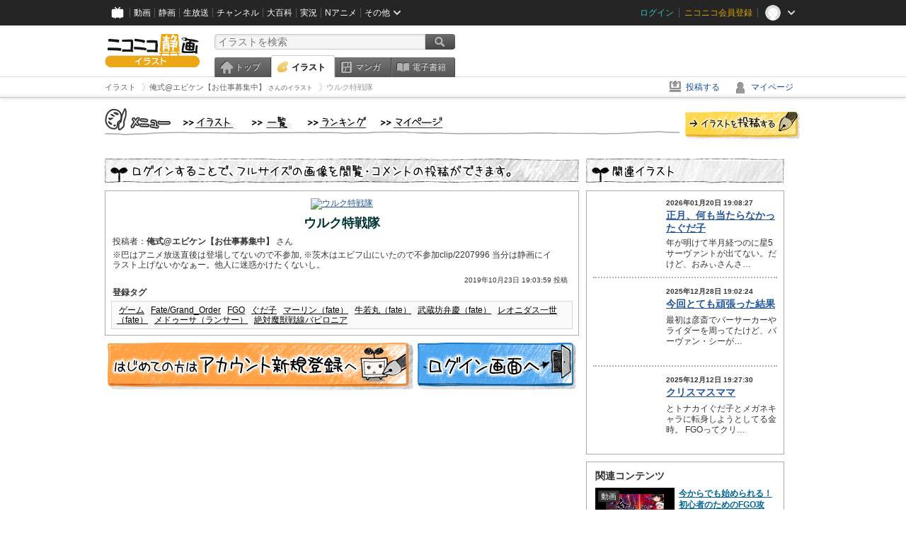

--- FILE ---
content_type: text/html; charset=UTF-8
request_url: https://ext.seiga.nicovideo.jp/seiga/im9758045
body_size: 6273
content:
  
  

<!DOCTYPE HTML PUBLIC "-//W3C//DTD HTML 4.01 Transitional//EN"
"http://www.w3.org/TR/html4/loose.dtd">
<html lang="ja" xmlns:og="http://ogp.me/ns#" xmlns:mixi="http://mixi-platform.com/ns#">
<head>
<meta http-equiv="Content-Type" content="text/html; charset=utf-8">
<meta http-equiv="Content-Script-Type" content="text/javascript">
<meta http-equiv="Content-Style-Type" content="text/css">
<meta name="description" content="※巴はアニメ放送直後は登場してないので不参加,
※茨木はエビフ山にいたので不参加clip/2207996 当分は静画にイラスト上げないかなぁー。他人に迷惑かけたくないし。">
<meta name="copyright" content="&copy; DWANGO Co., Ltd.">
<meta name="keywords" content="ゲーム,Fate/Grand_Order,FGO,ぐだ子,マーリン（fate）">
<meta name="google-site-verification" content="X1ARxKsFZK8gXr39X1KnF8tzHbcCj5lVZ-jQB0VwS-I" />
<meta name="twitter:card" content="summary_large_image">
<meta name="twitter:description" content="※巴はアニメ放送直後は登場してないので不参加,
※茨木はエビフ山にいたので不参加clip/2207996 当分は静画にイラスト上げないかなぁー。他人に迷惑かけたくないし。">
<meta property="og:type" content="article" />
<meta property="og:title" content="ウルク特戦隊 / 俺式@エビケン【お仕事募集中】 さんのイラスト" />
<meta property="og:url" content="https://seiga.nicovideo.jp/seiga/im9758045" />
<meta property="og:description" content="※巴はアニメ放送直後は登場してないので不参加,
※茨木はエビフ山にいたので不参加clip/2207996 当分は静画にイラスト上げないかなぁー。他人に迷惑かけたくないし。" />
<meta property="og:site_name" content="ニコニコ静画 (イラスト)" />
<meta property="og:image" content="https://lohas.nicoseiga.jp/thumb/9758045i?1571991885" />
<title>ウルク特戦隊 / 俺式@エビケン【お仕事募集中】 さんのイラスト - ニコニコ静画 (イラスト)</title>
<link rel="canonical" href="https://seiga.nicovideo.jp/seiga/im9758045" />
<link rel="shortcut icon" href="/favicon.ico">
<link rel="stylesheet" type="text/css" href="/css/common/common_l.css?gfuk3e">
<link rel="stylesheet" type="text/css" href="/css/illust/common.css?201401061430">
<link href="/css/login.css?202107281500" rel="stylesheet" type="text/css">
<link href="/css/illust.css?201104270015" rel="stylesheet" type="text/css">
<link href="/css/illust_list.css?201104270015" rel="stylesheet" type="text/css">
<!--[if IE 7]>
<link rel="stylesheet" type="text/css" href="/css/manga/ie7.css">
<![endif]-->
<script src="/js/common.min.js?q0xrj7" type="text/javascript"></script>
<script src="/js/illust/common.min.js?jpmmug" type="text/javascript"></script>
<!-- Google Tag Manager -->
<script type="text/javascript">
(function(win) {
var window = win;
var userId = "";
var loginStatus = "not_login";
var memberStatus = null;
var data = {};
data.user = {
user_id: parseInt(userId, 10) || null,
login_status: loginStatus,
member_status: memberStatus
};
window.NicoGoogleTagManagerDataLayer = [];
window.NicoGoogleTagManagerDataLayer.push(data);
})(window);
</script>
<script>(function(w,d,s,l,i){w[l]=w[l]||[];w[l].push({'gtm.start':
new Date().getTime(),event:'gtm.js'});var f=d.getElementsByTagName(s)[0],
j=d.createElement(s),dl=l!='dataLayer'?'&l='+l:'';j.async=true;j.src=
'https://www.googletagmanager.com/gtm.js?id='+i+dl;f.parentNode.insertBefore(j,f);
})(window,document,'script','NicoGoogleTagManagerDataLayer','GTM-KXT7G5G');</script>
<!-- End Google Tag Manager --><script src="https://res.ads.nicovideo.jp/assets/js/ads2.js?ref=seiga" type="text/javascript"></script>
</head>

<body>
<div id="CommonHeader"></div>
<style>
#CommonHeader {
position: relative;
width: 100%;
min-height: 36px;
z-index: 100000;
margin: 0;
padding: 0;
background-color: #252525;
}
</style>
<script>
(function() {
var commonHeaderParams = {"frontendId":56,"site":"seiga","user":{"isLogin":false},"customization":{"size":{"maxWidth":"984px"},"helpLink":{"href":"https:\/\/qa.nicovideo.jp\/category\/show\/402"},"logoutNextUrl":"\/seiga\/im9758045","nextUrl":"\/seiga\/im9758045","mypageUrl":"\/my\/","userPanelServiceLinksLabel":"\u30cb\u30b3\u30cb\u30b3\u9759\u753b\u30e1\u30cb\u30e5\u30fc","userPanelLinks":[{"href":"\/my\/clip","label":"\u30af\u30ea\u30c3\u30d7\u3057\u305f\u30a4\u30e9\u30b9\u30c8"},{"href":"\/my\/personalize","label":"\u30a4\u30e9\u30b9\u30c8\u5b9a\u70b9\u89b3\u6e2c"},{"href":"\/my\/image","label":"\u6295\u7a3f\u30a4\u30e9\u30b9\u30c8"},{"href":"\/illust\/ranking\/","label":"\u30a4\u30e9\u30b9\u30c8\u30e9\u30f3\u30ad\u30f3\u30b0"},{"href":"\/manga\/my\/favorite","label":"\u304a\u6c17\u306b\u5165\u308a\u6f2b\u753b"},{"href":"\/manga\/create","label":"\u6295\u7a3f\u30de\u30f3\u30ac"},{"href":"\/manga\/my\/bought","label":"\u8cfc\u5165\u3057\u305f\u30de\u30f3\u30ac"},{"href":"\/manga\/ranking\/","label":"\u30de\u30f3\u30ac\u30e9\u30f3\u30ad\u30f3\u30b0"},{"href":"https:\/\/user.nicoebook.jp\/app\/n3\/my\/books","label":"\u8cfc\u5165\u3057\u305f\u66f8\u7c4d"}]}};
var commonHeaderCustomParams =  { customization: { userPanelServiceLinksLabel: 'イラストメニュー', userPanelLinks: [ { href: '/illust/ranking/', label: 'ランキング' }, { href: '/my/clip', label: 'クリップ' }, { href: '/my/personalize', label: '定点観測' }, { href: '/my/image', label: '投稿イラスト' } ] } } ;
if (commonHeaderCustomParams.customization) {
keys = ['userPanelLinks', 'userPanelServiceLinksLabel'];
keys.forEach(function(key) {
if (commonHeaderCustomParams.customization.hasOwnProperty(key)) {
commonHeaderParams.customization[key] = commonHeaderCustomParams.customization[key];
}
});
}
window.onCommonHeaderReady = function(commonHeader) {
window.commonHeader = commonHeader;
commonHeader.mount('#CommonHeader', commonHeaderParams);
commonHeader.on('commonHeader:fixedDisabledChanged', function(params) {
onChangeHeaderFixed(params.isFixedDisabled);
});
onChangeHeaderFixed(commonHeader.isFixedDisabled);
function onChangeHeaderFixed(isFixedDisabled) {
var bodyElement = document.querySelector('body');
if (bodyElement) {
isFixedDisabled ?
bodyElement.classList.add('nofix') : bodyElement.classList.remove('nofix');
}
}
};
})();
</script>
<script type="text/javascript" src="https://common-header.nimg.jp/3.1.4/pc/CommonHeaderLoader.min.js"></script>  <div id="wrapper">
<div id="header_block">
<div>
<div id="header" class="header_mode">
<div id="header_cnt" class="cfix">
<div id="logo" class="mt10">
<h1>
<a href="/illust/?track=home" >
<img src="/img/common/logo_illust.png" alt="ニコニコ静画&nbsp;イラスト">
</a>
</h1>
</div>
<div id="sg_menu_search">
<div id="sg_search_box">
<form id="head_search_form" action="search" method="get">
<input type="text" name="q" id="bar_search" placeholder="イラストを検索" class="search_form_text header_left edited" maxlength="510">
<input id="search_button" type="image" src="/img/common/header/btn_search.png" alt="検索">
</form>
</div>
</div>
<script type="text/javascript">
(function($,window,searchTarget){
$(function(){
search.init("search", searchTarget);
});
})
(jQuery,window,"illust");
</script>
<div id="ad_468_60">
<div id="ads_pc_seiga_header">
<script type="text/javascript">
<!--
(function(zone, zone_id) {
new Ads.Advertisement({ zone: zone_id }).set(zone);
})('ads_pc_seiga_header', 846);
// -->
</script>
</div>
</div>        <div id="sg_global_navi" class="cfix">
<ul id="sg_global_navi_main" data-active="illust">
<li><a class="sg_navi_top" href="/?track=global_navi_top">トップ</a></li>
<li><a class="sg_navi_illust" href="/illust/?track=global_navi_illust">イラスト</a></li>
<li><a class="sg_navi_manga" href="https://manga.nicovideo.jp//?track=global_navi_illust">マンガ</a></li>
<li><a class="sg_navi_book" href="https://bookwalker.jp/?adpcnt=2nFklU4o">電子書籍</a></li>
</ul>
<script>
(function($){
var active = $("#sg_global_navi_main").data("active");
if (active == 'shunga') {
active = 'illust';
} else if (active == 'my') {
active = 'top';
}
$("#sg_global_navi_main").find("li .sg_navi_"+active).addClass("active");
})
(jQuery)
</script>
</div>
</div>
<div class="sg_global_bar cfix">
<ul class="sg_pankuzu">
<li itemscope itemtype="http://data-vocabulary.org/Breadcrumb"><a href="/illust/" itemprop="url"><span itemprop="title">イラスト</span></a></li>
<li itemscope itemtype="http://data-vocabulary.org/Breadcrumb"><a href="/user/illust/30302925" itemprop="url"><span itemprop="title">俺式@エビケン【お仕事募集中】<span class="pankuzu_suffix">&nbsp;さんのイラスト</span></span></a></li>
<li class="active" itemscope itemtype="http://data-vocabulary.org/Breadcrumb"><span itemprop="title">ウルク特戦隊</span></li>
</ul>
<ul id="sg_global_navi_sub">
<li><a class="sg_navi_create" href="/illust/create?track=global_navi_top">投稿する</a></li>
<li><a class="sg_navi_my" rel="nofollow" href="/my/?track=global_navi_top">マイページ</a></li>
</ul>
</div>
</div>
</div>
</div>
<div id="main" class="cfix">
<div id="im_menu" class="cfix">
<div id="im_menu_inner">
<div id="im_menu_top" class="im_menu_item_top">
<div class="_off">
<a class="im_hover" href="/illust/">トップ</a>
</div>
</div>
<div id="im_menu_list" class="im_menu_item_list">
<div class="_off">
<a class="im_hover" href="/illust/list">イラスト一覧</a>
</div>
</div>
<div id="im_menu_ranking" class="im_menu_item_rank">
<div class="_off">
<a class="im_hover" href="/illust/ranking/">ランキング</a>
</div>
</div>
<div id="im_menu_my" class="im_menu_item_mypage">
<div class="_off">
<a class="im_hover" href="/my">マイページ</a>
</div>
</div>
<div id="im_menu_post">
<a class="im_hover" href="/illust/create">投稿</a>
</div>
</div>
</div>
<!--↓メインコンテンツ-->


<div id="login_im_container">
<div id="login_im_left">

<!-- ▼Illust -->
 <div id="login_im">

  <div id="login_exp_area">
      <img src="/img/login/title.png" alt="ログインすることで、フルサイズの画像を閲覧・コメントの投稿ができます。">
  </div>
  <table border="0" cellpadding="0" cellspacing="0" id="illust_area">
  <tr>
  <td>
        <a id="link_thumbnail_main" href="/login/redirect?next_url=%2Fseiga%2Fim9758045">
     <img src="https://lohas.nicoseiga.jp/thumb/9758045i?1571991885" alt="ウルク特戦隊">
    </a></td>
  </tr>
  <tr>
  <td>
  <div class="lg_ttl_illust"><h1>ウルク特戦隊</h1></div>
    <div class="lg_txt_illust">投稿者：<strong>俺式@エビケン【お仕事募集中】</strong>&nbsp;さん</div>
    <div class="lg_txt_illust">※巴はアニメ放送直後は登場してないので不参加,
※茨木はエビフ山にいたので不参加clip/2207996 当分は静画にイラスト上げないかなぁー。他人に迷惑かけたくないし。</div>

  <div class="lg_txt_date">2019年10月23日 19:03:59 投稿</div>
  <div class="lg_txt_illust"><span class="bold">登録タグ</span></div>
  <div class="lg_box_tag">

          &nbsp;<a href="/tag/%E3%82%B2%E3%83%BC%E3%83%A0" class="tag" rel="tag">ゲーム</a>&nbsp;
          &nbsp;<a href="/tag/Fate%2FGrand_Order" class="tag" rel="tag">Fate/Grand_Order</a>&nbsp;
          &nbsp;<a href="/tag/FGO" class="tag" rel="tag">FGO</a>&nbsp;
          &nbsp;<a href="/tag/%E3%81%90%E3%81%A0%E5%AD%90" class="tag" rel="tag">ぐだ子</a>&nbsp;
          &nbsp;<a href="/tag/%E3%83%9E%E3%83%BC%E3%83%AA%E3%83%B3%EF%BC%88fate%EF%BC%89" class="tag" rel="tag">マーリン（fate）</a>&nbsp;
          &nbsp;<a href="/tag/%E7%89%9B%E8%8B%A5%E4%B8%B8%EF%BC%88fate%EF%BC%89" class="tag" rel="tag">牛若丸（fate）</a>&nbsp;
          &nbsp;<a href="/tag/%E6%AD%A6%E8%94%B5%E5%9D%8A%E5%BC%81%E6%85%B6%EF%BC%88fate%EF%BC%89" class="tag" rel="tag">武蔵坊弁慶（fate）</a>&nbsp;
          &nbsp;<a href="/tag/%E3%83%AC%E3%82%AA%E3%83%8B%E3%83%80%E3%82%B9%E4%B8%80%E4%B8%96%EF%BC%88fate%EF%BC%89" class="tag" rel="tag">レオニダス一世（fate）</a>&nbsp;
          &nbsp;<a href="/tag/%E3%83%A1%E3%83%89%E3%82%A5%E3%83%BC%E3%82%B5%EF%BC%88%E3%83%A9%E3%83%B3%E3%82%B5%E3%83%BC%EF%BC%89" class="tag" rel="tag">メドゥーサ（ランサー）</a>&nbsp;
          &nbsp;<a href="/tag/%E7%B5%B6%E5%AF%BE%E9%AD%94%E7%8D%A3%E6%88%A6%E7%B7%9A%E3%83%90%E3%83%93%E3%83%AD%E3%83%8B%E3%82%A2" class="tag" rel="tag">絶対魔獣戦線バビロニア</a>&nbsp;
      </div>
    </td>
  </tr>
  </table>
</div>
<!-- ▲Illust -->


<!-- ▼Login --><div class="lg_btn"><a id="link_btn_account" href="https://account.nicovideo.jp/register?sec=seiga&amp;site=seiga&amp;next_url=%2Fseiga%2Fim9758045"><img src="/img/login/btn_im_register.png" alt="はじめての方はアカウント新規登録へ"></a><a id="link_btn_login"   href="/login/redirect?next_url=%2Fseiga%2Fim9758045"><img src="/img/login/btn_im_login.png" alt="ログイン画面へ"></a></div><!-- ▲Login -->

</div>


<div id="login_im_right">
  <div id="login_other_ttl"><img src="/img/login/title_related.png?201106242000" alt="このイラストに関連するイラスト"></div>

  <div id="login_other_illust">
    <table border="0" cellpadding="0" cellspacing="0">
    <tr>
      <th style="vertical-align:top;"><div class="center_img  "style="width:96px;height:96px;"><a class="center_img_inner " href="https://seiga.nicovideo.jp/seiga/im11736096"style="width:96px;height:96px;line-height:96px;" ><img src="https://lohas.nicoseiga.jp/thumb/11736096q?1768903783"style="max-width:96px;max-height:96px;line-height:96px;" alt=""><span class="center_img_spring"style="height:96px;">&nbsp;</span></a></div></th>
      <td style="vertical-align: top;">
        <div style="font-size:10px;margin:5px 0 0 10px;height:15px;font-weight:bold;">
          2026年01月20日 19:08:27
        </div>
        <div class="login_other_ttl">
          <p><a href="/seiga/im11736096">正月、何も当たらなかったぐだ子</a></p>
        </div>
        <div class="login_other_txt">年が明けて半月経つのに星5サーヴァントが出てない。だけど、おみぃさんさ…</div>
      </td>
    </tr>
  </table>

  <div class="login_other_bdr"></div>    <table border="0" cellpadding="0" cellspacing="0">
    <tr>
      <th style="vertical-align:top;"><div class="center_img  "style="width:96px;height:96px;"><a class="center_img_inner " href="https://seiga.nicovideo.jp/seiga/im11723853"style="width:96px;height:96px;line-height:96px;" ><img src="https://lohas.nicoseiga.jp/thumb/11723853q?1766917081"style="max-width:96px;max-height:96px;line-height:96px;" alt=""><span class="center_img_spring"style="height:96px;">&nbsp;</span></a></div></th>
      <td style="vertical-align: top;">
        <div style="font-size:10px;margin:5px 0 0 10px;height:15px;font-weight:bold;">
          2025年12月28日 19:02:24
        </div>
        <div class="login_other_ttl">
          <p><a href="/seiga/im11723853">今回とても頑張った結果</a></p>
        </div>
        <div class="login_other_txt">最初は彦斎でバーサーカーやライダーを周ってたけど、バーヴァン・シーが…</div>
      </td>
    </tr>
  </table>

  <div class="login_other_bdr"></div>    <table border="0" cellpadding="0" cellspacing="0">
    <tr>
      <th style="vertical-align:top;"><div class="center_img  "style="width:96px;height:96px;"><a class="center_img_inner " href="https://seiga.nicovideo.jp/seiga/im11713871"style="width:96px;height:96px;line-height:96px;" ><img src="https://lohas.nicoseiga.jp/thumb/11713871q?1765535573"style="max-width:96px;max-height:96px;line-height:96px;" alt=""><span class="center_img_spring"style="height:96px;">&nbsp;</span></a></div></th>
      <td style="vertical-align: top;">
        <div style="font-size:10px;margin:5px 0 0 10px;height:15px;font-weight:bold;">
          2025年12月12日 19:27:30
        </div>
        <div class="login_other_ttl">
          <p><a href="/seiga/im11713871">クリスマスママ</a></p>
        </div>
        <div class="login_other_txt">とトナカイぐだ子とメガネキャラに転身しようとしてる金時。
FGOってクリ…</div>
      </td>
    </tr>
  </table>

      </div>

    <script>
  function pushRelatedContentsGA360Event(type, labelDetail) {
    var data = {
      'event': 'nicoseiga_' + type + '_wktk-watch-related-contents',
      'event_info': {
        'label_detail': labelDetail
      }
    };
    window.NicoGoogleTagManagerDataLayer.push(data);
  }
</script>

<dl class="relation-contents">
  <dt class="relation-contents__heading">関連コンテンツ</dt>
  <dd class="relation-contents__inner">
        
            
                  
            <script>
      pushRelatedContentsGA360Event('imp', 'im9758045-video-sm45880394');
    </script>

    <div class="relation-contents__inner__item">
            <a class="relation-contents__inner__item__thumb" href="https://www.nicovideo.jp/watch/sm45880394" target="_blank" rel="noreferrer noopener" style="background-image: url(https://nicovideo.cdn.nimg.jp/thumbnails/45880394/45880394.20114187);" onclick="pushRelatedContentsGA360Event('click', 'im9758045-video-sm45880394')">
        <span class="relation-contents__inner__item__thumb__status relation-contents__inner__item__thumb__status--video">動画</span>
      </a>
            <div class="relation-contents__inner__item__detail">
        <a class="relation-contents__inner__item__detail__title" href="https://www.nicovideo.jp/watch/sm45880394" target="_blank" rel="noreferrer noopener" onclick="pushRelatedContentsGA360Event('click', 'im9758045-video-sm45880394')">今からでも始められる！初心者のためのFGO攻略　地獄界曼荼羅 平安京編</a>
              </div>
    </div>
        
            
                  
            <script>
      pushRelatedContentsGA360Event('imp', 'im9758045-live-lv349736926');
    </script>

    <div class="relation-contents__inner__item">
            <a class="relation-contents__inner__item__thumb" href="https://live.nicovideo.jp/watch/lv349736926" target="_blank" rel="noreferrer noopener" style="background-image: url(https://listing-thumbnail.live.nicovideo.jp?image=prod-lv349736926/thumbnail_1766700271758.png&amp;w=640&amp;h=360&amp;v=1769465085168);" onclick="pushRelatedContentsGA360Event('click', 'im9758045-live-lv349736926')">
        <span class="relation-contents__inner__item__thumb__status relation-contents__inner__item__thumb__status--live">LIVE</span>
      </a>
            <div class="relation-contents__inner__item__detail">
        <a class="relation-contents__inner__item__detail__title" href="https://live.nicovideo.jp/watch/lv349736926" target="_blank" rel="noreferrer noopener" onclick="pushRelatedContentsGA360Event('click', 'im9758045-live-lv349736926')">始まらない枠104</a>
                <div class="relation-contents__inner__item__detail__time">38分経過</div>
              </div>
    </div>
        
            
                  
            <script>
      pushRelatedContentsGA360Event('imp', 'im9758045-video-sm45792841');
    </script>

    <div class="relation-contents__inner__item">
            <a class="relation-contents__inner__item__thumb" href="https://www.nicovideo.jp/watch/sm45792841" target="_blank" rel="noreferrer noopener" style="background-image: url(https://nicovideo.cdn.nimg.jp/thumbnails/45792841/45792841.22768074);" onclick="pushRelatedContentsGA360Event('click', 'im9758045-video-sm45792841')">
        <span class="relation-contents__inner__item__thumb__status relation-contents__inner__item__thumb__status--video">動画</span>
      </a>
            <div class="relation-contents__inner__item__detail">
        <a class="relation-contents__inner__item__detail__title" href="https://www.nicovideo.jp/watch/sm45792841" target="_blank" rel="noreferrer noopener" onclick="pushRelatedContentsGA360Event('click', 'im9758045-video-sm45792841')">ホモと見るFGOのCM集＋α.mp20260101</a>
              </div>
    </div>
        
            
                  
            <script>
      pushRelatedContentsGA360Event('imp', 'im9758045-manga-40185');
    </script>

    <div class="relation-contents__inner__item">
            <a class="relation-contents__inner__item__thumb" href="https://manga.nicovideo.jp/comic/40185" target="_blank" rel="noreferrer noopener" style="background-image: url(https://deliver.cdn.nicomanga.jp/thumb/mg_thumb/11449298q?1619180750);" onclick="pushRelatedContentsGA360Event('click', 'im9758045-manga-40185')">
        <span class="relation-contents__inner__item__thumb__status relation-contents__inner__item__thumb__status--manga">マンガ</span>
      </a>
            <div class="relation-contents__inner__item__detail">
        <a class="relation-contents__inner__item__detail__title" href="https://manga.nicovideo.jp/comic/40185" target="_blank" rel="noreferrer noopener" onclick="pushRelatedContentsGA360Event('click', 'im9758045-manga-40185')">アレなマスターのFGOまんが 二画め</a>
              </div>
    </div>
      </dd>
</dl>


    <div class="portal-link"><dl class="portal-link__inner"><dt class="portal-link__inner__heading">ポータルサイトリンク</dt><dd class="portal-link__inner__content"><ul class="portal-link__inner__content__links"><li><a href="https://anime.nicovideo.jp?from=seiga_watch_im9758045" target="_blank" rel="noopenner noreferrer">アニメ</a></li><li><a href="https://anime.nicovideo.jp/period/2019-autumn.html?from=seiga_watch_im9758045" target="_blank" rel="noopenner noreferrer">2019秋アニメ</a></li><li><a href="https://anime.nicovideo.jp/detail/fgo-ep7-tv/index.html?from=seiga_watch_im9758045" target="_blank" rel="noopenner noreferrer">Fate/Grand Order -絶対魔獣戦線バビロニア-</a></li></ul></dd></dl></div>

    
  <div class="clear"></div>
</div>


</div>
</div>

<!--pankuzu-->
<div class="pankuzu">
  <div class="sg_global_bar cfix">
    <ul class="sg_pankuzu">
                      <li itemscope itemtype="http://data-vocabulary.org/Breadcrumb"><a href="/illust/" itemprop="url"><span itemprop="title">イラスト</span></a></li>
                    <li itemscope itemtype="http://data-vocabulary.org/Breadcrumb"><a href="/user/illust/30302925" itemprop="url"><span itemprop="title">俺式@エビケン【お仕事募集中】<span class="pankuzu_suffix">&nbsp;さんのイラスト</span></span></a></li>
                    <li class="active" itemscope itemtype="http://data-vocabulary.org/Breadcrumb"><span itemprop="title">ウルク特戦隊</span></li>
          </ul>
  </div>
</div>
<!-- //.pankuzu-->  <!-- #footer -->
  <div id="footer">
    <div class="inner">
      <div id="footer_menu">
        <a href="http://dwango.co.jp/">運営会社</a> ｜
        <a href="/rule">利用規約</a> ｜
        <a href="https://qa.nicovideo.jp/category/show/402">ヘルプ</a> ｜
        <a href="/">トップページ</a>
      </div>
      <address>
      <a href="http://dwango.co.jp">© DWANGO Co., Ltd.</a>
      </address>
    </div>

      </div>

</div>
<!-- // wrapper -->


</body>
</html>

--- FILE ---
content_type: text/css
request_url: https://ext.seiga.nicovideo.jp/css/common/common_l.css?gfuk3e
body_size: 3160
content:
@charset "UTF-8";
@charset "utf-8";
/* CSS Document */

/***********************/
/* 属性基本設定(reset) */
/***********************/
div,p,
dl,dt,dd,ul,ol,li,
h1,h2,h3,h4,h5,h6,
pre,form,fieldset,input,textarea,blockquote,th,td {
  margin: 0px;
  padding: 0px;
  font-size: 100%;
  letter-spacing: 0px;
  word-wrap:break-word;
}
select{
  word-wrap:normal;
}
body {
  margin: 0 auto;
  padding: 0px;
  font-size: 100%;
  color: #333333;
  background-color:#FFFFFF;
  font-size: 12px;
  line-height: 120%;
  text-align: center;/* IE用 ブロックセンタリング */
  font-family: "メイリオ", Meiryo, "ＭＳ Ｐゴシック", Osaka, "ヒラギノ角ゴ Pro W3", sans-serif;
}
td {
  word-break: break-all;
}
img {
  border: 0px;
  -ms-interpolation-mode: bicubic;
}
table {
  border-collapse: collapse;
}
form {
  display: inline;
}
/**********************/



div.center_img a,
div.center_img .center_img_inner{
    display:block;
    vertical-align:middle;
    text-align:center;
    text-decoration:none;
    font-size: 0;
}
div.center_img img{
    vertical-align:middle;
}
div.center_img span.center_img_spring{
    display:inline-block;
    font-size:0;
    width:1px;
    margin-left:-1px;
    overflow:hidden;
    vertical-align:middle;
}

div.center_img_size_65{width:65px;height:65px;}
div.center_img_size_65 a{width:65px;height:65px;line-height:65px;}
div.center_img_size_65 .center_img_inner{width:65px;height:65px;line-height:65px;}
div.center_img_size_65 img{max-width:65px;max-height:65px;line-height:65px;}
div.center_img_size_65 span.center_img_spring{height:65px;}
div.center_img_size_72{width:72px;height:72px;}
div.center_img_size_72 a{width:72px;height:72px;line-height:72px;}
div.center_img_size_72 .center_img_inner{width:72px;height:72px;line-height:72px;}
div.center_img_size_72 img{max-width:72px;max-height:72px;line-height:72px;}
div.center_img_size_72 span.center_img_spring{height:72px;}
div.center_img_size_80{width:80px;height:80px;}
div.center_img_size_80 a{width:80px;height:80px;line-height:80px;}
div.center_img_size_80 .center_img_inner{width:80px;height:80px;line-height:80px;}
div.center_img_size_80 img{max-width:80px;max-height:80px;line-height:80px;}
div.center_img_size_80 span.center_img_spring{height:80px;}
div.center_img_size_100{width:100px;height:100px;}
div.center_img_size_100 a{width:100px;height:100px;line-height:100px;}
div.center_img_size_100 .center_img_inner{width:100px;height:100px;line-height:100px;}
div.center_img_size_100 img{max-width:100px;max-height:100px;line-height:100px;}
div.center_img_size_100 span.center_img_spring{height:100px;}
div.center_img_size_120{width:120px;height:120px;}
div.center_img_size_120 a{width:120px;height:120px;line-height:120px;}
div.center_img_size_120 .center_img_inner{width:120px;height:120px;line-height:120px;}
div.center_img_size_120 img{max-width:120px;max-height:120px;line-height:120px;}
div.center_img_size_120 span.center_img_spring{height:120px;}
div.center_img_size_140{width:140px;height:140px;}
div.center_img_size_140 a{width:140px;height:140px;line-height:140px;}
div.center_img_size_140 .center_img_inner{width:140px;height:140px;line-height:140px;}
div.center_img_size_140 img{max-width:140px;max-height:140px;line-height:140px;}
div.center_img_size_140 span.center_img_spring{height:140px;}
div.center_img_size_160{width:160px;height:160px;}
div.center_img_size_160 a{width:160px;height:160px;line-height:160px;}
div.center_img_size_160 .center_img_inner{width:160px;height:160px;line-height:160px;}
div.center_img_size_160 img{max-width:160px;max-height:160px;line-height:160px;}
div.center_img_size_160 span.center_img_spring{height:160px;}
@charset "utf-8";

/* CSS Document */

/**********************/
/* 装飾クラス系 */
/**********************/

.header_left {
  float: left;
}

.header_right {
  float: right;
}

/* "float" クリア */
.cfix:after {
  content: ".";
  display: block;
  height: 0px;
  clear: both;
  visibility: hidden;
}

.cfix {
  display: inline-block;
}

/* Hides from IE-mac \*/
* html .cfix {
  height: 1%;
}

*+html .cfix {
  height: 1%;
}

.cfix {
  display: block;
}

/* End hide from IE-mac */

/**********************/

ul, li{
  list-style:none;
}
#header_block a{
  text-decoration:none;
}
#header_block a:hover{
  text-decoration: underline;
}

/************************/
/* 最上部ヘッダバー設定 */
/************************/

#wrapper {
  text-align:left;
}

#bar {
/* */
}

#bar_cnt {
  margin: 0px auto 0px auto;
}

/* バー固定 */
#header {
  background: #ffffff url(/img/common/navi/bg_global_sub.png?201210171522) repeat-x left bottom;
  box-shadow: 0 2px 4px rgba(0,0,0,0.1);
  -webkit-box-shadow: 0 2px 4px rgba(0,0,0,0.1);
  -moz-box-shadow: 0 2px 4px rgba(0,0,0,0.1);
  -o-box-shadow: 0 2px 4px rgba(0,0,0,0.1);
}

#header_cnt {
  display: block;
  width: 984px;
  height: 73px;
  position:relative;
  margin: auto;
  padding: 0;
  zoom: 1;
  overflow:hidden;
}

#header_cnt:after {
  content: ".";
  display: block;
  height: 0px;
  clear: both;
  visibility: hidden;
}



/**********************/
/* ロゴ・検索フォーム */
/**********************/



/* ロゴ */
#header div#logo {
  float: left;
  width: 155px;
  margin-top:10px;
}

/* 検索フォーム */
#sg_menu_search {
  float: left;
  width: 341px;
}

#sg_menu_search input.search_form_text {
  color: #000000;
  border:none;
  background-color: #f5f5f5;
  font-size: 14px;
  margin:0;
  padding:2px 4px;
  width:288px;
  height:16px;
  border:1px solid #ccc;
  border-radius: 4px 0 0 4px;
  box-shadow: 1px 1px 3px 0 rgba(0,0,0,0.1) inset;
  -webkit-: 4px 0 0 4px;
  -moz-border-radius: 4px 0 0 4px;
  -o-border-radius: 4px 0 0 4px;
}
#sg_menu_search input.search_form_text:hover{border:1px solid #999;}
#sg_menu_search input.search_form_text:focus {
  outline:none;
  background-color: #FEFFF0;
  border:1px solid #999;
  box-shadow: 2px 2px 3px rgba(0,0,0,0.2) inset;
  -webkit-box-shadow: 2px 2px 3px rgba(0,0,0,0.2) inset;
  -moz-box-shadow: 2px 2px 3px rgba(0,0,0,0.2) inset;
  -o-box-shadow: 2px 2px 3px rgba(0,0,0,0.2) inset;
}

#header #search_button {
  padding:0px;
  margin:0px;
}

#header #search_button:hover {
  filter: alpha(opacity=80);
  -moz-opacity:0.80;
  opacity:0.80;
}

#sg_search_box {
  margin-top:12px;
}

#sg_global_navi{
  position: absolute;
  top: 45px;
  left: 155px;
}

#sg_global_navi li{
  float:left;
}

#sg_global_navi li a,
#sg_global_navi li span{
  display: block;
  line-height: 28px;
  background:url(/img/common/navi/menu_global.png?201307091930) no-repeat 0 0;
  height:28px;
  border-left: 1px solid #777676;
  border-right: 1px solid #494848;
  color:#EBEBEB;
  text-shadow: -1px -1px 0 #333;
  text-indent: 28px;
  font-size: 12px;
}
#sg_global_navi li .active{
  padding: 2px 0 0 0;
  border-radius: 3px 3px 0 0;
  -webkit-border-radius: 3px 3px 0 0;
  -moz-border-radius: 3px 3px 0 0;
  -o-border-radius: 3px 3px 0 0;
  border: 1px solid #ccc;
  border-bottom: 0;
  margin-top: -3px;
  color:#333333;
  font-weight:bold;
  text-shadow: 0 0 0 #333;
}
#sg_global_navi li a.active:hover{
  filter: none;
  -moz-opacity:none;
  opacity:1;
}
#sg_global_navi li a:hover{
  filter: alpha(opacity=80);
  -moz-opacity:0.80;
  opacity:0.80;
  text-decoration:none;
}
#sg_global_navi li .sg_navi_top{
  width:78px;
  background-position: 0 -1px;
  border-radius: 3px 0 0 0;
  -webkit-border-radius: 3px 0 0 0;
  -moz-border-radius: 3px 0 0 0;
  -o-border-radius: 3px 0 0 0;
}
#sg_global_navi li .sg_navi_top.active{
  background-position: 0px -152px;
  }
#sg_global_navi li .sg_navi_illust{
  width:88px;
  background-position: -2px -38px;
}
#sg_global_navi li .sg_navi_illust.active{
  background-position: -2px -189px;
}
#sg_global_navi li .sg_navi_manga{
  width:78px;
  background-position: -2px -76px;
}
#sg_global_navi li .sg_navi_manga.active{
  background-position: -2px -227px;
}
#sg_global_navi li .sg_navi_book{
  width:88px;
  background-position: -2px -115px;
  border-radius: 0 3px 0 0;
  -webkit-border-radius: 0 3px 0 0;
  -moz-border-radius: 0 3px 0 0;
  -o-border-radius: 0 3px 0 0;
}
#sg_global_navi li .sg_navi_book.active{
  background-position: -2px -266px;
}

/*R-18表示時*/
#sg_global_navi  .r18_navi li a,
#sg_global_navi  .r18_navi li span{
  text-indent: 27px;
}
#sg_global_navi .r18_navi li .sg_navi_top{
  width:29px;
  text-indent: -9999px;
  background-position: -2px -1px;
}

#sg_global_navi .r18_navi li .sg_navi_illust{
  width:82px;
  background-position: -2px -38px;
}
#sg_global_navi .r18_navi li .sg_navi_illust.active{
  background-position: -2px -189px;
}
#sg_global_navi .r18_navi li .sg_navi_manga{
  width:72px;
  background-position: -2px -76px;
}
#sg_global_navi .r18_navi li .sg_navi_manga.active{
  background-position: -2px -227px;
}
#sg_global_navi .r18_navi li .sg_navi_book{
  width:85px;
  background-position: -2px -115px;
  border-radius: 0;
  -webkit-border-radius: 0;
  -moz-border-radius: 0;
  -o-border-radius: 0;
}
#sg_global_navi .r18_navi li .sg_navi_book.active{
  background-position: -2px -266px;
}
#sg_global_navi .r18_navi li .sg_navi_r18{
  background:url(/img/common/navi/menu_global_r18.png) no-repeat -2px -1px;
  width: 63px;
  text-shadow: -1px -1px 0 #E22F68;
  border-left: 1px solid #F170A0;
  border-right: 1px solid #E22F68;
  border-radius: 0 3px 0 0;
  -webkit-border-radius: 0 3px 0 0;
  -moz-border-radius: 0 3px 0 0;
  -o-border-radius: 0 3px 0 0;
}
#sg_global_navi .r18_navi li .sg_navi_r18.active {
  background-position: -2px -38px;
  text-shadow: 0 0 0 #ffffff;
  border-color: #ccc;
}

.sg_global_bar{
  width: 984px;
  margin: 0 auto;
  height: 29px;
}
.sg_pankuzu{
  max-width: 780px;
  overflow: hidden;
  line-height: 29px;
  height: 29px;
  font-size: 94%;
  float:left;
  color:#ccc;
  vertical-align: middle;
  white-space: nowrap;
}
.sg_pankuzu li{
  display:inline;
}
.sg_pankuzu li{
  background: url(/img/common/navi/arrow_pankuzu.png) no-repeat right center;
  padding-right: 16px;
}
.sg_pankuzu li:last-child{
  background-image: none;
}
.sg_pankuzu li a{
  color: #666;
}
.sg_pankuzu .active{
  color:#999;
}
.sg_pankuzu .active:hover{
  color:#999;
  text-decoration: none;
}
.sg_pankuzu .pankuzu_suffix {
  font-size: 9px;
}
#sg_global_navi_sub{
  float:right;
}
#sg_global_navi_sub li{
  display:inline;
}
#sg_global_navi_sub li a{
  display: inline-block;
  line-height: 28px;
  background:url(/img/common/navi/menu_global.png?201307091930) no-repeat 0 0;
  padding: 0 10px 0 30px;
  border-right: 1px solid #fff;
  color: #114A9F;
}
#sg_global_navi_sub li a:hover,
#sg_global_navi_sub li a.active{
  background-color:#f5f5f5;
  border-right: 1px solid #E6E6E6;
  }

#sg_global_navi_sub li a.sg_navi_create{background-position: 3px -307px;}
#sg_global_navi_sub li a.sg_navi_my{background-position: 3px -337px;}

/**********************************
/*  スマートフォン版への誘導ヘッダ*/
/**********************************/
.guide_smartphone {
    display: block;
    margin: 12px auto 12px;
    width: 984px;
    text-align: center;
}
.guide_smartphone a {
    display: block;
}
.guide_smartphone img {
    display: block;
    width: 75%;
    margin: 0 auto;
}

/**********************/
/* 広告 */
/**********************/
#ad_140_600 {
  width:140px;
}

#header #ad_468_60 {
  width:468px;
  height:60px;
  float:right;
  margin-top:6px;
}

#ad_728_90 {
  margin: 28px auto 0 auto;
  width:728px;
  height:90px;
}

/****************************/
/* グローバルナビゲーション */
/****************************/


/**********************/

#siteHeader #siteHeaderInner #siteHeaderRightMenuContainer li {
  height: 22px;
}

#siteHeader #siteHeaderInner #siteHeaderRightMenuContainer li a {
  padding: 2px 6px 2px 16px;
}

#siteHeader #siteHeaderInner #siteHeaderRightMenuContainer .siteHeaderRightMenuGroupLabel a {
  width: 116px;
  padding-left: 8px;
  font-weight: bold;
  color: #fff;
  background-color: #353535;
}

#siteHeader #siteHeaderInner #siteHeaderRightMenuContainer .siteHeaderRightMenuSeparator:hover {
  background-color: transparent;
}

#siteHeader #siteHeaderInner #siteHeaderNotification:not(.siteHeaderPremium) ~ li.siteHeaderCreateLink {
  display: none;
}

#pagetop {
  position: fixed;
  right: 50%;
  bottom: 80px;
  padding: 5px;
  width: 100px;
  height: 100px;
  z-index: 1000;
  margin-right: -630px;
}
#pagetop img:hover {
  -webkit-opacity: 0.8;
  -moz-opacity: 0.8;
  opacity: 0.8;
  filter: alpha(opacity=80);
  -ms-filter: "alpha(opacity=80)";
  zoom: 1;
  cursor: pointer;
}
#content.list #pagetop {
  margin-right: -630px;
}
#content.top #pagetop {
  margin-right: -620px;
}
#content.illust #pagetop {
  margin-right: -610px;
}
.pankuzu {
  border-width: 1px 0 1px 0;
  border-color: #e8e8e8;
  border-style: solid;
  background-color: #ffffff;
}
#footer {
  background-color: #ffffff;
  margin: 0;
}
#footer .inner {
  width: 986px;
  margin-left: auto;
  margin-right: auto;
  padding: 20px 0;
  text-align: right;
}
#footer .inner #footer_menu {
  display: inline;
  margin-right: 20px;
  color: #ccc;
}
#footer .inner #footer_menu a {
  color: #999999;
}
#footer .inner address {
  display: inline;
}
#footer .inner address a {
  color: #ccc;
  font-style: normal;
  text-decoration: none;
}
#footer .inner address a:hover {
  text-decoration: underline;
}
#ad_728_90_footer_fixed {
  height: 90px;
}
#ad_728_90_footer_fixed .ad_728_90_footer_fixed__inner {
  position: fixed;
  width: 728px;
  height: 90px;
  bottom: 0;
  left: 50%;
  margin-left: -364px;
  z-index: 1000;
}
